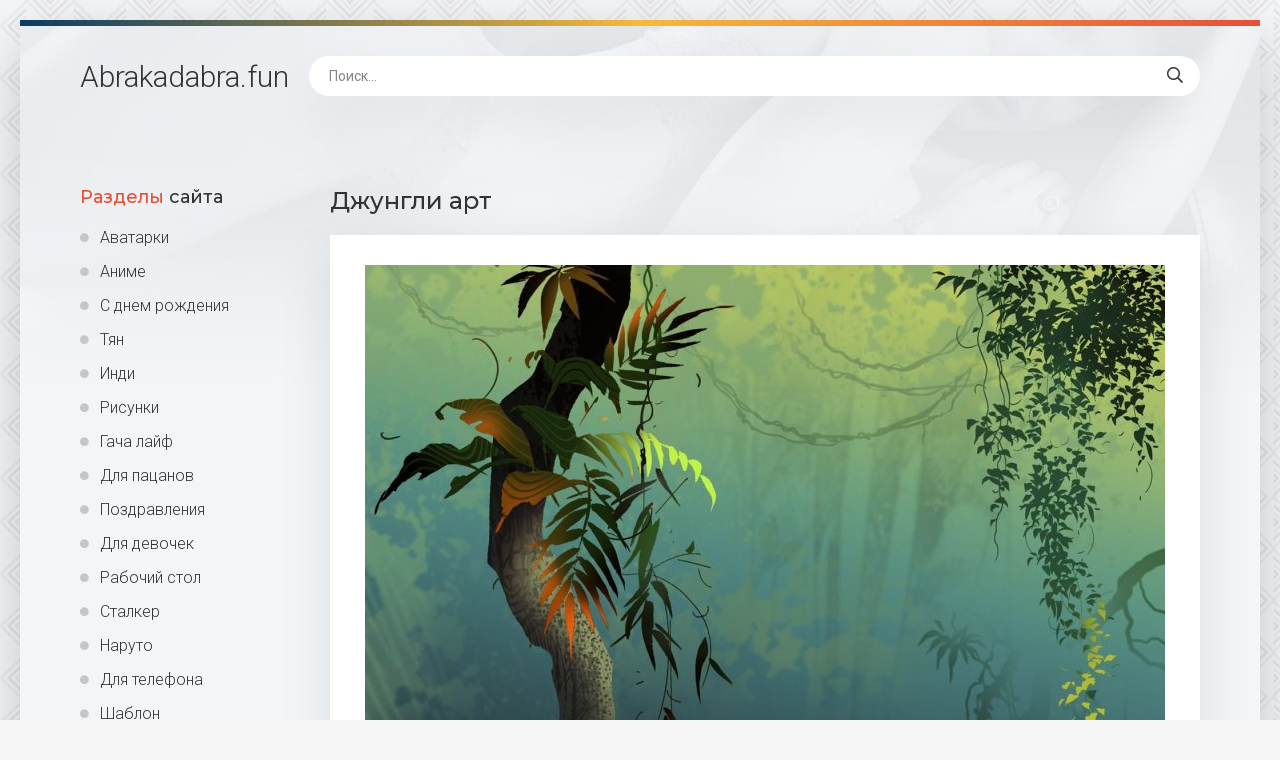

--- FILE ---
content_type: text/html; charset=utf-8
request_url: https://abrakadabra.fun/7538-dzhungli-art.html
body_size: 10978
content:
<!DOCTYPE html>
<html lang="ru">
<head>
<!-- Global site tag (gtag.js) - Google Analytics -->
<script async src="https://www.googletagmanager.com/gtag/js?id=G-6Z4NFCD80B"></script>
<script>
  window.dataLayer = window.dataLayer || [];
  function gtag(){dataLayer.push(arguments);}
  gtag('js', new Date());

  gtag('config', 'G-6Z4NFCD80B');
</script>
<meta charset="utf-8">
<title>Джунгли арт - фото и картинки abrakadabra.fun</title>
<meta name="description" content="Картинки и фото: Джунгли арт - Арт Джунгли Джангл Джунгли Джангл Джунгли иллюстрация Красивые пейзажи джунглей Джангл арт Обои джунгли Фантастические пейзажи Фантастические пейзажи Фэнтези лес Джунгли фон Джунгли мультяшные Болота фэнтези Фэнтези природа Тропические леса арты Киплинг сказочные джунгли Инопланетные джунгли Руины">
<meta name="keywords" content="Джунгли, джунгли, пейзажи, фэнтези, Фэнтези, джунглях, Фантастические, Джангл, мультяшные, джунглей, Тропические, Волшебные, Болота, природа, Затерянный, Инопланетные, Дремучий, сказочный, Стейга«, забахаба»">
<meta property="og:site_name" content="Abrakadabra.fun картинки и фото">
<meta property="og:type" content="article">
<meta property="og:title" content="Джунгли арт">
<meta property="og:url" content="https://abrakadabra.fun/7538-dzhungli-art.html">
<meta property="og:image" content="https://abrakadabra.fun/uploads/posts/2021-12/1640234646_1-abrakadabra-fun-p-dzhungli-art-2.jpg">
<meta property="og:description" content="Картинки и фото: Джунгли арт - Арт Джунгли Джангл Джунгли Джангл Джунгли иллюстрация Красивые пейзажи джунглей Джангл арт Обои джунгли Фантастические пейзажи Фантастические пейзажи Фэнтези лес Джунгли фон Джунгли мультяшные Болота фэнтези Фэнтези природа Тропические леса арты Киплинг сказочные джунгли Инопланетные джунгли Руины">
<link rel="search" type="application/opensearchdescription+xml" href="https://abrakadabra.fun/index.php?do=opensearch" title="Abrakadabra.fun картинки и фото">
<link rel="canonical" href="https://abrakadabra.fun/7538-dzhungli-art.html">
<meta name="viewport" content="width=device-width, initial-scale=1.0" />
<link rel="shortcut icon" href="/favicon.png" />
<link href="/templates/Shablon4/css/common.css" type="text/css" rel="stylesheet" />
<link href="/templates/Shablon4/css/styles.css" type="text/css" rel="stylesheet" />
<link href="/templates/Shablon4/css/engine.css" type="text/css" rel="stylesheet" />
<link href="/templates/Shablon4/css/fontawesome.css" type="text/css" rel="stylesheet" />
<link type="text/css" rel="stylesheet" href="/engine/classes/min/index.php?f=/templates/Shablon4/css/common.css,/templates/Shablon4/css/styles.css,/templates/Shablon4/css/engine.css,/templates/Shablon4/css/fontawesome.css&amp;v=1" />
<meta name="theme-color" content="#111">
<link href="https://fonts.googleapis.com/css2?family=Montserrat:wght@500;700&family=Roboto:wght@300;400;500&display=swap" rel="stylesheet">

<script>window.yaContextCb=window.yaContextCb||[]</script>
<script src="https://yandex.ru/ads/system/context.js" async></script>
<!-- Yandex.Metrika counter --> <script type="text/javascript" > (function(m,e,t,r,i,k,a){m[i]=m[i]||function(){(m[i].a=m[i].a||[]).push(arguments)}; m[i].l=1*new Date(); for (var j = 0; j < document.scripts.length; j++) {if (document.scripts[j].src === r) { return; }} k=e.createElement(t),a=e.getElementsByTagName(t)[0],k.async=1,k.src=r,a.parentNode.insertBefore(k,a)}) (window, document, "script", "https://mc.yandex.ru/metrika/tag.js", "ym"); ym(97007515, "init", { clickmap:true, trackLinks:true, accurateTrackBounce:true }); </script> <noscript><div><img src="https://mc.yandex.ru/watch/97007515" style="position:absolute; left:-9999px;" alt="" /></div></noscript> <!-- /Yandex.Metrika counter -->
</head>
<body>
<div class="wrapper">
<div class="wrapper-main wrapper-container">
<header class="header  header--main-page">
<div class="header__inner d-flex ai-center">
<p style="font-size: 3rem;"><a href="/" class="header__logo">Abrakadabra<span>.fun</span></a></p>
<div class="header__search stretch-free-width">
<form id="quicksearch" method="post">
<input type="hidden" name="do" value="search" />
<input type="hidden" name="subaction" value="search" />
<input class="header__search-input" id="story" name="story" placeholder="Поиск..." type="text" />
<button class="header__search-btn" type="submit"><span class="far fa-search"></span></button>
</form>
</div>
<div class="header__btn-mobile-menu hidden js-show-mobile-menu"><span class="far fa-bars"></span></div>
</div>
</header>
<div class="content">
<div class="colums d-flex">
<aside class="sidebar">

<nav class="side-block js-this-in-mobile-menu">
<div class="side-block__title"><span>Разделы</span> сайта</div>
<ul class="side-block__content side-block__menu side-block__menu--icon">
<li><a href="/ava/">Аватарки</a></li>
<li><a href="/anime/">Аниме</a></li>
<li><a href="/s-dnem-rozhdeniya/">С днем рождения</a></li>
<li><a href="/tjan/">Тян</a></li>
<li><a href="/indi/">Инди</a></li>
<li><a href="/risunki/">Рисунки</a></li>
<li><a href="/gacha-lajf/">Гача лайф</a></li>
<li><a href="/dlja-pacanov/">Для пацанов</a></li>
<li><a href="/pozdravlenija/">Поздравления</a></li>
<li><a href="/dlja-devochek/">Для девочек</a></li>
<li><a href="/rabochij-stol/">Рабочий стол</a></li>
<li><a href="/stalker/">Сталкер</a></li>
<li><a href="/naruto/">Наруто</a></li>
<li><a href="/dlja-telefona/">Для телефона</a></li>
<li><a href="/shablon/">Шаблон</a></li>
<li><a href="/predmety-na-fone/">Предметы на фоне</a></li>
<li><a href="/fon/">Фон</a></li>
<li><a href="/dlja-shkoly/">Для школы</a></li>
<li><a href="/dlja-detskogo-sada/">Для детского сада</a></li>
<li><a href="/ljubov/">Любовь</a></li>
<li><a href="/furri/">Фурри</a></li>
<li><a href="/karta/">Карта</a></li>
<li><a href="/art/">Арт</a></li>
<li><a href="/na-avu/">На аву</a></li>
<li><a href="/otkrytki/">Открытки</a></li>
<li><a href="/prezentacija/">Презентация</a></li>
<li><a href="/parnye/">Парные</a></li>
<li><a href="/jestetika/">Эстетика</a></li>
<li><a href="/makrosemka/">Макросъемка</a></li>
<li><a href="/priroda/">Природа</a></li>
<li><a href="/risunki-karandashom/">Рисунки карандашом</a></li>
<li><a href="/wallpaper/">Обои</a></li>
</ul>
</nav>
</aside>
<!-- END SIDEBAR -->
<main class="main stretch-free-width">




<!-- Yandex.RTB R-A-3986921-4 -->
<div id="yandex_rtb_R-A-3986921-4"></div>
<script>
window.yaContextCb.push(()=>{
	Ya.Context.AdvManager.render({
		"blockId": "R-A-3986921-4",
		"renderTo": "yandex_rtb_R-A-3986921-4"
	})
})
</script>
<div id='dle-content'><article class="inner-page ignore-select">
<div class="inner-page__main section">
<h1 class="inner-page__title">Джунгли арт </h1>
<div class="inner-page__desc tabs-block">
<div class="text clearfix"><div style="text-align:center;"><!--TBegin:https://abrakadabra.fun/uploads/posts/2021-12/1640234646_1-abrakadabra-fun-p-dzhungli-art-2.jpg||Джунгли Джангл--><a href="https://abrakadabra.fun/uploads/posts/2021-12/1640234646_1-abrakadabra-fun-p-dzhungli-art-2.jpg" class="highslide" target="_blank"><img data-src="/uploads/posts/2021-12/thumbs/1640234646_1-abrakadabra-fun-p-dzhungli-art-2.jpg" style="max-width:100%;" alt="Джунгли Джангл"></a><br>Джунгли Джангл    <a href="https://abrakadabra.fun/uploads/posts/2021-12/1640234646_1-abrakadabra-fun-p-dzhungli-art-2.jpg" download><span class="fa fa-download fa-2x" title="Скачать картинку"></span></a><br><br><!--TEnd--><br><!--TBegin:https://abrakadabra.fun/uploads/posts/2021-12/1640234584_2-abrakadabra-fun-p-dzhungli-art-3.jpg||Джунгли иллюстрация--><a href="https://abrakadabra.fun/uploads/posts/2021-12/1640234584_2-abrakadabra-fun-p-dzhungli-art-3.jpg" class="highslide" target="_blank"><img data-src="/uploads/posts/2021-12/thumbs/1640234584_2-abrakadabra-fun-p-dzhungli-art-3.jpg" style="max-width:100%;" alt="Джунгли иллюстрация"></a><br>Джунгли иллюстрация    <a href="https://abrakadabra.fun/uploads/posts/2021-12/1640234584_2-abrakadabra-fun-p-dzhungli-art-3.jpg" download><span class="fa fa-download fa-2x" title="Скачать картинку"></span></a><br><br><!--TEnd--><br><!--TBegin:https://abrakadabra.fun/uploads/posts/2021-12/1640234660_3-abrakadabra-fun-p-dzhungli-art-4.jpg||Красивые пейзажи джунглей--><a href="https://abrakadabra.fun/uploads/posts/2021-12/1640234660_3-abrakadabra-fun-p-dzhungli-art-4.jpg" class="highslide" target="_blank"><img data-src="/uploads/posts/2021-12/thumbs/1640234660_3-abrakadabra-fun-p-dzhungli-art-4.jpg" style="max-width:100%;" alt="Красивые пейзажи джунглей"></a><br>Красивые пейзажи джунглей    <a href="https://abrakadabra.fun/uploads/posts/2021-12/1640234660_3-abrakadabra-fun-p-dzhungli-art-4.jpg" download><span class="fa fa-download fa-2x" title="Скачать картинку"></span></a><br><br><!--TEnd--><br><!--TBegin:https://abrakadabra.fun/uploads/posts/2021-12/1640234630_4-abrakadabra-fun-p-dzhungli-art-5.jpg||Джангл арт--><a href="https://abrakadabra.fun/uploads/posts/2021-12/1640234630_4-abrakadabra-fun-p-dzhungli-art-5.jpg" class="highslide" target="_blank"><img data-src="/uploads/posts/2021-12/thumbs/1640234630_4-abrakadabra-fun-p-dzhungli-art-5.jpg" style="max-width:100%;" alt="Джангл арт"></a><br>Джангл арт    <a href="https://abrakadabra.fun/uploads/posts/2021-12/1640234630_4-abrakadabra-fun-p-dzhungli-art-5.jpg" download><span class="fa fa-download fa-2x" title="Скачать картинку"></span></a><br><br><!--TEnd--><br><!--TBegin:https://abrakadabra.fun/uploads/posts/2021-12/1640234631_5-abrakadabra-fun-p-dzhungli-art-6.jpg||Обои джунгли--><a href="https://abrakadabra.fun/uploads/posts/2021-12/1640234631_5-abrakadabra-fun-p-dzhungli-art-6.jpg" class="highslide" target="_blank"><img data-src="/uploads/posts/2021-12/thumbs/1640234631_5-abrakadabra-fun-p-dzhungli-art-6.jpg" style="max-width:100%;" alt="Обои джунгли"></a><br>Обои джунгли    <a href="https://abrakadabra.fun/uploads/posts/2021-12/1640234631_5-abrakadabra-fun-p-dzhungli-art-6.jpg" download><span class="fa fa-download fa-2x" title="Скачать картинку"></span></a><br><br><!--TEnd--><br><!--TBegin:https://abrakadabra.fun/uploads/posts/2021-12/1640234637_6-abrakadabra-fun-p-dzhungli-art-7.jpg||Фантастические пейзажи--><a href="https://abrakadabra.fun/uploads/posts/2021-12/1640234637_6-abrakadabra-fun-p-dzhungli-art-7.jpg" class="highslide" target="_blank"><img data-src="/uploads/posts/2021-12/thumbs/1640234637_6-abrakadabra-fun-p-dzhungli-art-7.jpg" style="max-width:100%;" alt="Фантастические пейзажи"></a><br>Фантастические пейзажи    <a href="https://abrakadabra.fun/uploads/posts/2021-12/1640234637_6-abrakadabra-fun-p-dzhungli-art-7.jpg" download><span class="fa fa-download fa-2x" title="Скачать картинку"></span></a><br><br><!--TEnd--><br><!--TBegin:https://abrakadabra.fun/uploads/posts/2021-12/1640234661_7-abrakadabra-fun-p-dzhungli-art-8.jpg||Фантастические пейзажи--><a href="https://abrakadabra.fun/uploads/posts/2021-12/1640234661_7-abrakadabra-fun-p-dzhungli-art-8.jpg" class="highslide" target="_blank"><img data-src="/uploads/posts/2021-12/thumbs/1640234661_7-abrakadabra-fun-p-dzhungli-art-8.jpg" style="max-width:100%;" alt="Фантастические пейзажи"></a><br>Фантастические пейзажи    <a href="https://abrakadabra.fun/uploads/posts/2021-12/1640234661_7-abrakadabra-fun-p-dzhungli-art-8.jpg" download><span class="fa fa-download fa-2x" title="Скачать картинку"></span></a><br><br><!--TEnd--><br><!--TBegin:https://abrakadabra.fun/uploads/posts/2021-12/1640234589_8-abrakadabra-fun-p-dzhungli-art-9.jpg||Фэнтези лес--><a href="https://abrakadabra.fun/uploads/posts/2021-12/1640234589_8-abrakadabra-fun-p-dzhungli-art-9.jpg" class="highslide" target="_blank"><img data-src="/uploads/posts/2021-12/thumbs/1640234589_8-abrakadabra-fun-p-dzhungli-art-9.jpg" style="max-width:100%;" alt="Фэнтези лес"></a><br>Фэнтези лес    <a href="https://abrakadabra.fun/uploads/posts/2021-12/1640234589_8-abrakadabra-fun-p-dzhungli-art-9.jpg" download><span class="fa fa-download fa-2x" title="Скачать картинку"></span></a><br><br><!--TEnd--><br><!--TBegin:https://abrakadabra.fun/uploads/posts/2021-12/1640234600_9-abrakadabra-fun-p-dzhungli-art-10.jpg||Джунгли фон--><a href="https://abrakadabra.fun/uploads/posts/2021-12/1640234600_9-abrakadabra-fun-p-dzhungli-art-10.jpg" class="highslide" target="_blank"><img data-src="/uploads/posts/2021-12/thumbs/1640234600_9-abrakadabra-fun-p-dzhungli-art-10.jpg" style="max-width:100%;" alt="Джунгли фон"></a><br>Джунгли фон    <a href="https://abrakadabra.fun/uploads/posts/2021-12/1640234600_9-abrakadabra-fun-p-dzhungli-art-10.jpg" download><span class="fa fa-download fa-2x" title="Скачать картинку"></span></a><br><br><!--TEnd--><br><!--TBegin:https://abrakadabra.fun/uploads/posts/2021-12/1640234608_10-abrakadabra-fun-p-dzhungli-art-11.jpg||Джунгли мультяшные--><a href="https://abrakadabra.fun/uploads/posts/2021-12/1640234608_10-abrakadabra-fun-p-dzhungli-art-11.jpg" class="highslide" target="_blank"><img data-src="/uploads/posts/2021-12/thumbs/1640234608_10-abrakadabra-fun-p-dzhungli-art-11.jpg" style="max-width:100%;" alt="Джунгли мультяшные"></a><br>Джунгли мультяшные    <a href="https://abrakadabra.fun/uploads/posts/2021-12/1640234608_10-abrakadabra-fun-p-dzhungli-art-11.jpg" download><span class="fa fa-download fa-2x" title="Скачать картинку"></span></a><br><br><!--TEnd--><br><!--TBegin:https://abrakadabra.fun/uploads/posts/2021-12/1640234651_11-abrakadabra-fun-p-dzhungli-art-12.jpg||Болота фэнтези--><a href="https://abrakadabra.fun/uploads/posts/2021-12/1640234651_11-abrakadabra-fun-p-dzhungli-art-12.jpg" class="highslide" target="_blank"><img data-src="/uploads/posts/2021-12/thumbs/1640234651_11-abrakadabra-fun-p-dzhungli-art-12.jpg" style="max-width:100%;" alt="Болота фэнтези"></a><br>Болота фэнтези    <a href="https://abrakadabra.fun/uploads/posts/2021-12/1640234651_11-abrakadabra-fun-p-dzhungli-art-12.jpg" download><span class="fa fa-download fa-2x" title="Скачать картинку"></span></a><br><br><!--TEnd--><br><!--TBegin:https://abrakadabra.fun/uploads/posts/2021-12/1640234593_12-abrakadabra-fun-p-dzhungli-art-13.jpg||Фэнтези природа--><a href="https://abrakadabra.fun/uploads/posts/2021-12/1640234593_12-abrakadabra-fun-p-dzhungli-art-13.jpg" class="highslide" target="_blank"><img data-src="/uploads/posts/2021-12/thumbs/1640234593_12-abrakadabra-fun-p-dzhungli-art-13.jpg" style="max-width:100%;" alt="Фэнтези природа"></a><br>Фэнтези природа    <a href="https://abrakadabra.fun/uploads/posts/2021-12/1640234593_12-abrakadabra-fun-p-dzhungli-art-13.jpg" download><span class="fa fa-download fa-2x" title="Скачать картинку"></span></a><br><br><!--TEnd--><br><!--TBegin:https://abrakadabra.fun/uploads/posts/2021-12/1640234631_13-abrakadabra-fun-p-dzhungli-art-14.jpg||Тропические леса арты--><a href="https://abrakadabra.fun/uploads/posts/2021-12/1640234631_13-abrakadabra-fun-p-dzhungli-art-14.jpg" class="highslide" target="_blank"><img data-src="/uploads/posts/2021-12/thumbs/1640234631_13-abrakadabra-fun-p-dzhungli-art-14.jpg" style="max-width:100%;" alt="Тропические леса арты"></a><br>Тропические леса арты    <a href="https://abrakadabra.fun/uploads/posts/2021-12/1640234631_13-abrakadabra-fun-p-dzhungli-art-14.jpg" download><span class="fa fa-download fa-2x" title="Скачать картинку"></span></a><br><br><!--TEnd--><br><!--TBegin:https://abrakadabra.fun/uploads/posts/2021-12/1640234613_14-abrakadabra-fun-p-dzhungli-art-15.jpg||Киплинг сказочные джунгли--><a href="https://abrakadabra.fun/uploads/posts/2021-12/1640234613_14-abrakadabra-fun-p-dzhungli-art-15.jpg" class="highslide" target="_blank"><img data-src="/uploads/posts/2021-12/thumbs/1640234613_14-abrakadabra-fun-p-dzhungli-art-15.jpg" style="max-width:100%;" alt="Киплинг сказочные джунгли"></a><br>Киплинг сказочные джунгли    <a href="https://abrakadabra.fun/uploads/posts/2021-12/1640234613_14-abrakadabra-fun-p-dzhungli-art-15.jpg" download><span class="fa fa-download fa-2x" title="Скачать картинку"></span></a><br><br><!--TEnd--><br><!--TBegin:https://abrakadabra.fun/uploads/posts/2021-12/1640234655_15-abrakadabra-fun-p-dzhungli-art-17.jpg||Инопланетные джунгли--><a href="https://abrakadabra.fun/uploads/posts/2021-12/1640234655_15-abrakadabra-fun-p-dzhungli-art-17.jpg" class="highslide" target="_blank"><img data-src="/uploads/posts/2021-12/thumbs/1640234655_15-abrakadabra-fun-p-dzhungli-art-17.jpg" style="max-width:100%;" alt="Инопланетные джунгли"></a><br>Инопланетные джунгли    <a href="https://abrakadabra.fun/uploads/posts/2021-12/1640234655_15-abrakadabra-fun-p-dzhungli-art-17.jpg" download><span class="fa fa-download fa-2x" title="Скачать картинку"></span></a><br><br><!--TEnd--><br><!--TBegin:https://abrakadabra.fun/uploads/posts/2021-12/1640234587_16-abrakadabra-fun-p-dzhungli-art-18.jpg||Руины фэнтези--><a href="https://abrakadabra.fun/uploads/posts/2021-12/1640234587_16-abrakadabra-fun-p-dzhungli-art-18.jpg" class="highslide" target="_blank"><img data-src="/uploads/posts/2021-12/thumbs/1640234587_16-abrakadabra-fun-p-dzhungli-art-18.jpg" style="max-width:100%;" alt="Руины фэнтези"></a><br>Руины фэнтези    <a href="https://abrakadabra.fun/uploads/posts/2021-12/1640234587_16-abrakadabra-fun-p-dzhungli-art-18.jpg" download><span class="fa fa-download fa-2x" title="Скачать картинку"></span></a><br><br><!--TEnd--><br><!--TBegin:https://abrakadabra.fun/uploads/posts/2021-12/1640234611_17-abrakadabra-fun-p-dzhungli-art-19.jpg||Тропические леса арт--><a href="https://abrakadabra.fun/uploads/posts/2021-12/1640234611_17-abrakadabra-fun-p-dzhungli-art-19.jpg" class="highslide" target="_blank"><img data-src="/uploads/posts/2021-12/thumbs/1640234611_17-abrakadabra-fun-p-dzhungli-art-19.jpg" style="max-width:100%;" alt="Тропические леса арт"></a><br>Тропические леса арт    <a href="https://abrakadabra.fun/uploads/posts/2021-12/1640234611_17-abrakadabra-fun-p-dzhungli-art-19.jpg" download><span class="fa fa-download fa-2x" title="Скачать картинку"></span></a><br><br><!--TEnd--><br><!--TBegin:https://abrakadabra.fun/uploads/posts/2021-12/1640234649_18-abrakadabra-fun-p-dzhungli-art-20.jpg||Фантастические леса--><a href="https://abrakadabra.fun/uploads/posts/2021-12/1640234649_18-abrakadabra-fun-p-dzhungli-art-20.jpg" class="highslide" target="_blank"><img data-src="/uploads/posts/2021-12/thumbs/1640234649_18-abrakadabra-fun-p-dzhungli-art-20.jpg" style="max-width:100%;" alt="Фантастические леса"></a><br>Фантастические леса    <a href="https://abrakadabra.fun/uploads/posts/2021-12/1640234649_18-abrakadabra-fun-p-dzhungli-art-20.jpg" download><span class="fa fa-download fa-2x" title="Скачать картинку"></span></a><br><br><!--TEnd--><br><!--TBegin:https://abrakadabra.fun/uploads/posts/2021-12/1640234612_19-abrakadabra-fun-p-dzhungli-art-21.jpg||Джунгли фон--><a href="https://abrakadabra.fun/uploads/posts/2021-12/1640234612_19-abrakadabra-fun-p-dzhungli-art-21.jpg" class="highslide" target="_blank"><img data-src="/uploads/posts/2021-12/thumbs/1640234612_19-abrakadabra-fun-p-dzhungli-art-21.jpg" style="max-width:100%;" alt="Джунгли фон"></a><br>Джунгли фон    <a href="https://abrakadabra.fun/uploads/posts/2021-12/1640234612_19-abrakadabra-fun-p-dzhungli-art-21.jpg" download><span class="fa fa-download fa-2x" title="Скачать картинку"></span></a><br><br><!--TEnd--><br><!--TBegin:https://abrakadabra.fun/uploads/posts/2021-12/1640234623_20-abrakadabra-fun-p-dzhungli-art-22.jpg||Озеро в джунглях арт--><a href="https://abrakadabra.fun/uploads/posts/2021-12/1640234623_20-abrakadabra-fun-p-dzhungli-art-22.jpg" class="highslide" target="_blank"><img data-src="/uploads/posts/2021-12/thumbs/1640234623_20-abrakadabra-fun-p-dzhungli-art-22.jpg" style="max-width:100%;" alt="Озеро в джунглях арт"></a><br>Озеро в джунглях арт    <a href="https://abrakadabra.fun/uploads/posts/2021-12/1640234623_20-abrakadabra-fun-p-dzhungli-art-22.jpg" download><span class="fa fa-download fa-2x" title="Скачать картинку"></span></a><br><br><!--TEnd--><br><!--TBegin:https://abrakadabra.fun/uploads/posts/2021-12/1640234597_21-abrakadabra-fun-p-dzhungli-art-23.jpg||Лианы в джунглях фэнтези--><a href="https://abrakadabra.fun/uploads/posts/2021-12/1640234597_21-abrakadabra-fun-p-dzhungli-art-23.jpg" class="highslide" target="_blank"><img data-src="/uploads/posts/2021-12/thumbs/1640234597_21-abrakadabra-fun-p-dzhungli-art-23.jpg" style="max-width:100%;" alt="Лианы в джунглях фэнтези"></a><br>Лианы в джунглях фэнтези    <a href="https://abrakadabra.fun/uploads/posts/2021-12/1640234597_21-abrakadabra-fun-p-dzhungli-art-23.jpg" download><span class="fa fa-download fa-2x" title="Скачать картинку"></span></a><br><br><!--TEnd--><br><!--TBegin:https://abrakadabra.fun/uploads/posts/2021-12/1640234663_22-abrakadabra-fun-p-dzhungli-art-24.jpg||Фэнтези пейзажи джунгли--><a href="https://abrakadabra.fun/uploads/posts/2021-12/1640234663_22-abrakadabra-fun-p-dzhungli-art-24.jpg" class="highslide" target="_blank"><img data-src="/uploads/posts/2021-12/thumbs/1640234663_22-abrakadabra-fun-p-dzhungli-art-24.jpg" style="max-width:100%;" alt="Фэнтези пейзажи джунгли"></a><br>Фэнтези пейзажи джунгли    <a href="https://abrakadabra.fun/uploads/posts/2021-12/1640234663_22-abrakadabra-fun-p-dzhungli-art-24.jpg" download><span class="fa fa-download fa-2x" title="Скачать картинку"></span></a><br><br><!--TEnd--><br><!--TBegin:https://abrakadabra.fun/uploads/posts/2021-12/1640234633_23-abrakadabra-fun-p-dzhungli-art-25.jpg||Джунгли фэнтези--><a href="https://abrakadabra.fun/uploads/posts/2021-12/1640234633_23-abrakadabra-fun-p-dzhungli-art-25.jpg" class="highslide" target="_blank"><img data-src="/uploads/posts/2021-12/thumbs/1640234633_23-abrakadabra-fun-p-dzhungli-art-25.jpg" style="max-width:100%;" alt="Джунгли фэнтези"></a><br>Джунгли фэнтези    <a href="https://abrakadabra.fun/uploads/posts/2021-12/1640234633_23-abrakadabra-fun-p-dzhungli-art-25.jpg" download><span class="fa fa-download fa-2x" title="Скачать картинку"></span></a><br><br><!--TEnd--><br><!--TBegin:https://abrakadabra.fun/uploads/posts/2021-12/1640234601_24-abrakadabra-fun-p-dzhungli-art-26.jpg||Джунгли мультяшные--><a href="https://abrakadabra.fun/uploads/posts/2021-12/1640234601_24-abrakadabra-fun-p-dzhungli-art-26.jpg" class="highslide" target="_blank"><img data-src="/uploads/posts/2021-12/thumbs/1640234601_24-abrakadabra-fun-p-dzhungli-art-26.jpg" style="max-width:100%;" alt="Джунгли мультяшные"></a><br>Джунгли мультяшные    <a href="https://abrakadabra.fun/uploads/posts/2021-12/1640234601_24-abrakadabra-fun-p-dzhungli-art-26.jpg" download><span class="fa fa-download fa-2x" title="Скачать картинку"></span></a><br><br><!--TEnd--><br><!--TBegin:https://abrakadabra.fun/uploads/posts/2021-12/1640234633_25-abrakadabra-fun-p-dzhungli-art-27.jpg||Волшебные заросли--><a href="https://abrakadabra.fun/uploads/posts/2021-12/1640234633_25-abrakadabra-fun-p-dzhungli-art-27.jpg" class="highslide" target="_blank"><img data-src="/uploads/posts/2021-12/thumbs/1640234633_25-abrakadabra-fun-p-dzhungli-art-27.jpg" style="max-width:100%;" alt="Волшебные заросли"></a><br>Волшебные заросли    <a href="https://abrakadabra.fun/uploads/posts/2021-12/1640234633_25-abrakadabra-fun-p-dzhungli-art-27.jpg" download><span class="fa fa-download fa-2x" title="Скачать картинку"></span></a><br><br><!--TEnd--><br><!--TBegin:https://abrakadabra.fun/uploads/posts/2021-12/1640234688_26-abrakadabra-fun-p-dzhungli-art-28.jpg||Фантастические джунгли--><a href="https://abrakadabra.fun/uploads/posts/2021-12/1640234688_26-abrakadabra-fun-p-dzhungli-art-28.jpg" class="highslide" target="_blank"><img data-src="/uploads/posts/2021-12/thumbs/1640234688_26-abrakadabra-fun-p-dzhungli-art-28.jpg" style="max-width:100%;" alt="Фантастические джунгли"></a><br>Фантастические джунгли    <a href="https://abrakadabra.fun/uploads/posts/2021-12/1640234688_26-abrakadabra-fun-p-dzhungli-art-28.jpg" download><span class="fa fa-download fa-2x" title="Скачать картинку"></span></a><br><br><!--TEnd--><br><!--dle_image_begin:https://abrakadabra.fun/uploads/posts/2021-12/1640234624_27-abrakadabra-fun-p-dzhungli-art-29.jpg||Граденко джунгли--><img data-src="/uploads/posts/2021-12/1640234624_27-abrakadabra-fun-p-dzhungli-art-29.jpg" style="max-width:100%;" alt="Граденко джунгли"><br>Граденко джунгли    <a href="https://abrakadabra.fun/uploads/posts/2021-12/1640234624_27-abrakadabra-fun-p-dzhungli-art-29.jpg" download><span class="fa fa-download fa-2x" title="Скачать картинку"></span></a><br><br><!--dle_image_end--><br><!--TBegin:https://abrakadabra.fun/uploads/posts/2021-12/1640234596_28-abrakadabra-fun-p-dzhungli-art-30.jpg||Болота в джунглях--><a href="https://abrakadabra.fun/uploads/posts/2021-12/1640234596_28-abrakadabra-fun-p-dzhungli-art-30.jpg" class="highslide" target="_blank"><img data-src="/uploads/posts/2021-12/thumbs/1640234596_28-abrakadabra-fun-p-dzhungli-art-30.jpg" style="max-width:100%;" alt="Болота в джунглях"></a><br>Болота в джунглях    <a href="https://abrakadabra.fun/uploads/posts/2021-12/1640234596_28-abrakadabra-fun-p-dzhungli-art-30.jpg" download><span class="fa fa-download fa-2x" title="Скачать картинку"></span></a><br><br><!--TEnd--><br><!--TBegin:https://abrakadabra.fun/uploads/posts/2021-12/1640234615_29-abrakadabra-fun-p-dzhungli-art-31.jpg||Парк Юрского периода джунгли--><a href="https://abrakadabra.fun/uploads/posts/2021-12/1640234615_29-abrakadabra-fun-p-dzhungli-art-31.jpg" class="highslide" target="_blank"><img data-src="/uploads/posts/2021-12/thumbs/1640234615_29-abrakadabra-fun-p-dzhungli-art-31.jpg" style="max-width:100%;" alt="Парк Юрского периода джунгли"></a><br>Парк Юрского периода джунгли    <a href="https://abrakadabra.fun/uploads/posts/2021-12/1640234615_29-abrakadabra-fun-p-dzhungli-art-31.jpg" download><span class="fa fa-download fa-2x" title="Скачать картинку"></span></a><br><br><!--TEnd--><br><!--TBegin:https://abrakadabra.fun/uploads/posts/2021-12/1640234638_30-abrakadabra-fun-p-dzhungli-art-32.jpg||Болото фэнтези--><a href="https://abrakadabra.fun/uploads/posts/2021-12/1640234638_30-abrakadabra-fun-p-dzhungli-art-32.jpg" class="highslide" target="_blank"><img data-src="/uploads/posts/2021-12/thumbs/1640234638_30-abrakadabra-fun-p-dzhungli-art-32.jpg" style="max-width:100%;" alt="Болото фэнтези"></a><br>Болото фэнтези    <a href="https://abrakadabra.fun/uploads/posts/2021-12/1640234638_30-abrakadabra-fun-p-dzhungli-art-32.jpg" download><span class="fa fa-download fa-2x" title="Скачать картинку"></span></a><br><br><!--TEnd--><br><!--TBegin:https://abrakadabra.fun/uploads/posts/2021-12/1640234618_31-abrakadabra-fun-p-dzhungli-art-33.jpg||Заросли джунглей--><a href="https://abrakadabra.fun/uploads/posts/2021-12/1640234618_31-abrakadabra-fun-p-dzhungli-art-33.jpg" class="highslide" target="_blank"><img data-src="/uploads/posts/2021-12/thumbs/1640234618_31-abrakadabra-fun-p-dzhungli-art-33.jpg" style="max-width:100%;" alt="Заросли джунглей"></a><br>Заросли джунглей    <a href="https://abrakadabra.fun/uploads/posts/2021-12/1640234618_31-abrakadabra-fun-p-dzhungli-art-33.jpg" download><span class="fa fa-download fa-2x" title="Скачать картинку"></span></a><br><br><!--TEnd--><br><!--TBegin:https://abrakadabra.fun/uploads/posts/2021-12/1640234640_32-abrakadabra-fun-p-dzhungli-art-34.jpg||Джунгли мультяшные--><a href="https://abrakadabra.fun/uploads/posts/2021-12/1640234640_32-abrakadabra-fun-p-dzhungli-art-34.jpg" class="highslide" target="_blank"><img data-src="/uploads/posts/2021-12/thumbs/1640234640_32-abrakadabra-fun-p-dzhungli-art-34.jpg" style="max-width:100%;" alt="Джунгли мультяшные"></a><br>Джунгли мультяшные    <a href="https://abrakadabra.fun/uploads/posts/2021-12/1640234640_32-abrakadabra-fun-p-dzhungli-art-34.jpg" download><span class="fa fa-download fa-2x" title="Скачать картинку"></span></a><br><br><!--TEnd--><br><!--TBegin:https://abrakadabra.fun/uploads/posts/2021-12/1640234629_33-abrakadabra-fun-p-dzhungli-art-35.jpg||Сказочный Эльфийский лес--><a href="https://abrakadabra.fun/uploads/posts/2021-12/1640234629_33-abrakadabra-fun-p-dzhungli-art-35.jpg" class="highslide" target="_blank"><img data-src="/uploads/posts/2021-12/thumbs/1640234629_33-abrakadabra-fun-p-dzhungli-art-35.jpg" style="max-width:100%;" alt="Сказочный Эльфийский лес"></a><br>Сказочный Эльфийский лес    <a href="https://abrakadabra.fun/uploads/posts/2021-12/1640234629_33-abrakadabra-fun-p-dzhungli-art-35.jpg" download><span class="fa fa-download fa-2x" title="Скачать картинку"></span></a><br><br><!--TEnd--><br><!--TBegin:https://abrakadabra.fun/uploads/posts/2021-12/1640234661_34-abrakadabra-fun-p-dzhungli-art-36.jpg||Затерянный город обезьян джунгли--><a href="https://abrakadabra.fun/uploads/posts/2021-12/1640234661_34-abrakadabra-fun-p-dzhungli-art-36.jpg" class="highslide" target="_blank"><img data-src="/uploads/posts/2021-12/thumbs/1640234661_34-abrakadabra-fun-p-dzhungli-art-36.jpg" style="max-width:100%;" alt="Затерянный город обезьян джунгли"></a><br>Затерянный город обезьян джунгли    <a href="https://abrakadabra.fun/uploads/posts/2021-12/1640234661_34-abrakadabra-fun-p-dzhungli-art-36.jpg" download><span class="fa fa-download fa-2x" title="Скачать картинку"></span></a><br><br><!--TEnd--><br><!--dle_image_begin:https://abrakadabra.fun/uploads/posts/2021-12/1640234678_35-abrakadabra-fun-p-dzhungli-art-37.jpg||Фэнтези лес--><img data-src="/uploads/posts/2021-12/1640234678_35-abrakadabra-fun-p-dzhungli-art-37.jpg" style="max-width:100%;" alt="Фэнтези лес"><br>Фэнтези лес    <a href="https://abrakadabra.fun/uploads/posts/2021-12/1640234678_35-abrakadabra-fun-p-dzhungli-art-37.jpg" download><span class="fa fa-download fa-2x" title="Скачать картинку"></span></a><br><br><!--dle_image_end--><br><!--TBegin:https://abrakadabra.fun/uploads/posts/2021-12/1640234622_36-abrakadabra-fun-p-dzhungli-art-38.jpg||Инопланетная растительность--><a href="https://abrakadabra.fun/uploads/posts/2021-12/1640234622_36-abrakadabra-fun-p-dzhungli-art-38.jpg" class="highslide" target="_blank"><img data-src="/uploads/posts/2021-12/thumbs/1640234622_36-abrakadabra-fun-p-dzhungli-art-38.jpg" style="max-width:100%;" alt="Инопланетная растительность"></a><br>Инопланетная растительность    <a href="https://abrakadabra.fun/uploads/posts/2021-12/1640234622_36-abrakadabra-fun-p-dzhungli-art-38.jpg" download><span class="fa fa-download fa-2x" title="Скачать картинку"></span></a><br><br><!--TEnd--><br><!--TBegin:https://abrakadabra.fun/uploads/posts/2021-12/1640234695_37-abrakadabra-fun-p-dzhungli-art-39.jpg||Варкрафт джунгли--><a href="https://abrakadabra.fun/uploads/posts/2021-12/1640234695_37-abrakadabra-fun-p-dzhungli-art-39.jpg" class="highslide" target="_blank"><img data-src="/uploads/posts/2021-12/thumbs/1640234695_37-abrakadabra-fun-p-dzhungli-art-39.jpg" style="max-width:100%;" alt="Варкрафт джунгли"></a><br>Варкрафт джунгли    <a href="https://abrakadabra.fun/uploads/posts/2021-12/1640234695_37-abrakadabra-fun-p-dzhungli-art-39.jpg" download><span class="fa fa-download fa-2x" title="Скачать картинку"></span></a><br><br><!--TEnd--><br><!--TBegin:https://abrakadabra.fun/uploads/posts/2021-12/1640234652_38-abrakadabra-fun-p-dzhungli-art-40.jpg||Фэнтези лес--><a href="https://abrakadabra.fun/uploads/posts/2021-12/1640234652_38-abrakadabra-fun-p-dzhungli-art-40.jpg" class="highslide" target="_blank"><img data-src="/uploads/posts/2021-12/thumbs/1640234652_38-abrakadabra-fun-p-dzhungli-art-40.jpg" style="max-width:100%;" alt="Фэнтези лес"></a><br>Фэнтези лес    <a href="https://abrakadabra.fun/uploads/posts/2021-12/1640234652_38-abrakadabra-fun-p-dzhungli-art-40.jpg" download><span class="fa fa-download fa-2x" title="Скачать картинку"></span></a><br><br><!--TEnd--><br><!--TBegin:https://abrakadabra.fun/uploads/posts/2021-12/1640234664_39-abrakadabra-fun-p-dzhungli-art-41.jpg||Джунгли акварель--><a href="https://abrakadabra.fun/uploads/posts/2021-12/1640234664_39-abrakadabra-fun-p-dzhungli-art-41.jpg" class="highslide" target="_blank"><img data-src="/uploads/posts/2021-12/thumbs/1640234664_39-abrakadabra-fun-p-dzhungli-art-41.jpg" style="max-width:100%;" alt="Джунгли акварель"></a><br>Джунгли акварель    <a href="https://abrakadabra.fun/uploads/posts/2021-12/1640234664_39-abrakadabra-fun-p-dzhungli-art-41.jpg" download><span class="fa fa-download fa-2x" title="Скачать картинку"></span></a><br><br><!--TEnd--><br><!--TBegin:https://abrakadabra.fun/uploads/posts/2021-12/1640234691_40-abrakadabra-fun-p-dzhungli-art-42.jpg||Инопланетные пейзажи фэнтези--><a href="https://abrakadabra.fun/uploads/posts/2021-12/1640234691_40-abrakadabra-fun-p-dzhungli-art-42.jpg" class="highslide" target="_blank"><img data-src="/uploads/posts/2021-12/thumbs/1640234691_40-abrakadabra-fun-p-dzhungli-art-42.jpg" style="max-width:100%;" alt="Инопланетные пейзажи фэнтези"></a><br>Инопланетные пейзажи фэнтези    <a href="https://abrakadabra.fun/uploads/posts/2021-12/1640234691_40-abrakadabra-fun-p-dzhungli-art-42.jpg" download><span class="fa fa-download fa-2x" title="Скачать картинку"></span></a><br><br><!--TEnd--><br><!--TBegin:https://abrakadabra.fun/uploads/posts/2021-12/1640234676_41-abrakadabra-fun-p-dzhungli-art-43.jpg||Дом в джунглях арт--><a href="https://abrakadabra.fun/uploads/posts/2021-12/1640234676_41-abrakadabra-fun-p-dzhungli-art-43.jpg" class="highslide" target="_blank"><img data-src="/uploads/posts/2021-12/thumbs/1640234676_41-abrakadabra-fun-p-dzhungli-art-43.jpg" style="max-width:100%;" alt="Дом в джунглях арт"></a><br>Дом в джунглях арт    <a href="https://abrakadabra.fun/uploads/posts/2021-12/1640234676_41-abrakadabra-fun-p-dzhungli-art-43.jpg" download><span class="fa fa-download fa-2x" title="Скачать картинку"></span></a><br><br><!--TEnd--><br><!--TBegin:https://abrakadabra.fun/uploads/posts/2021-12/1640234693_42-abrakadabra-fun-p-dzhungli-art-44.jpg||Уильяма Стейга« джунгли забахаба»--><a href="https://abrakadabra.fun/uploads/posts/2021-12/1640234693_42-abrakadabra-fun-p-dzhungli-art-44.jpg" class="highslide" target="_blank"><img data-src="/uploads/posts/2021-12/thumbs/1640234693_42-abrakadabra-fun-p-dzhungli-art-44.jpg" style="max-width:100%;" alt="Уильяма Стейга« джунгли забахаба»"></a><br>Уильяма Стейга« джунгли забахаба»    <a href="https://abrakadabra.fun/uploads/posts/2021-12/1640234693_42-abrakadabra-fun-p-dzhungli-art-44.jpg" download><span class="fa fa-download fa-2x" title="Скачать картинку"></span></a><br><br><!--TEnd--><br><!--TBegin:https://abrakadabra.fun/uploads/posts/2021-12/1640234696_43-abrakadabra-fun-p-dzhungli-art-45.jpg||Дремучий лес сказочный--><a href="https://abrakadabra.fun/uploads/posts/2021-12/1640234696_43-abrakadabra-fun-p-dzhungli-art-45.jpg" class="highslide" target="_blank"><img data-src="/uploads/posts/2021-12/thumbs/1640234696_43-abrakadabra-fun-p-dzhungli-art-45.jpg" style="max-width:100%;" alt="Дремучий лес сказочный"></a><br>Дремучий лес сказочный    <a href="https://abrakadabra.fun/uploads/posts/2021-12/1640234696_43-abrakadabra-fun-p-dzhungli-art-45.jpg" download><span class="fa fa-download fa-2x" title="Скачать картинку"></span></a><br><br><!--TEnd--><br><!--TBegin:https://abrakadabra.fun/uploads/posts/2021-12/1640234663_44-abrakadabra-fun-p-dzhungli-art-46.jpg||Far Cry 3 джунгли--><a href="https://abrakadabra.fun/uploads/posts/2021-12/1640234663_44-abrakadabra-fun-p-dzhungli-art-46.jpg" class="highslide" target="_blank"><img data-src="/uploads/posts/2021-12/thumbs/1640234663_44-abrakadabra-fun-p-dzhungli-art-46.jpg" style="max-width:100%;" alt="Far Cry 3 джунгли"></a><br>Far Cry 3 джунгли    <a href="https://abrakadabra.fun/uploads/posts/2021-12/1640234663_44-abrakadabra-fun-p-dzhungli-art-46.jpg" download><span class="fa fa-download fa-2x" title="Скачать картинку"></span></a><br><br><!--TEnd--><br><!--TBegin:https://abrakadabra.fun/uploads/posts/2021-12/1640234656_45-abrakadabra-fun-p-dzhungli-art-47.jpg||Дремучий лес--><a href="https://abrakadabra.fun/uploads/posts/2021-12/1640234656_45-abrakadabra-fun-p-dzhungli-art-47.jpg" class="highslide" target="_blank"><img data-src="/uploads/posts/2021-12/thumbs/1640234656_45-abrakadabra-fun-p-dzhungli-art-47.jpg" style="max-width:100%;" alt="Дремучий лес"></a><br>Дремучий лес    <a href="https://abrakadabra.fun/uploads/posts/2021-12/1640234656_45-abrakadabra-fun-p-dzhungli-art-47.jpg" download><span class="fa fa-download fa-2x" title="Скачать картинку"></span></a><br><br><!--TEnd--><br><!--TBegin:https://abrakadabra.fun/uploads/posts/2021-12/1640234620_46-abrakadabra-fun-p-dzhungli-art-48.jpg||Джунгли арты--><a href="https://abrakadabra.fun/uploads/posts/2021-12/1640234620_46-abrakadabra-fun-p-dzhungli-art-48.jpg" class="highslide" target="_blank"><img data-src="/uploads/posts/2021-12/thumbs/1640234620_46-abrakadabra-fun-p-dzhungli-art-48.jpg" style="max-width:100%;" alt="Джунгли арты"></a><br>Джунгли арты    <a href="https://abrakadabra.fun/uploads/posts/2021-12/1640234620_46-abrakadabra-fun-p-dzhungli-art-48.jpg" download><span class="fa fa-download fa-2x" title="Скачать картинку"></span></a><br><br><!--TEnd--><br><!--TBegin:https://abrakadabra.fun/uploads/posts/2021-12/1640234698_47-abrakadabra-fun-p-dzhungli-art-49.jpg||Фэнтези пейзажи джунгли--><a href="https://abrakadabra.fun/uploads/posts/2021-12/1640234698_47-abrakadabra-fun-p-dzhungli-art-49.jpg" class="highslide" target="_blank"><img data-src="/uploads/posts/2021-12/thumbs/1640234698_47-abrakadabra-fun-p-dzhungli-art-49.jpg" style="max-width:100%;" alt="Фэнтези пейзажи джунгли"></a><br>Фэнтези пейзажи джунгли    <a href="https://abrakadabra.fun/uploads/posts/2021-12/1640234698_47-abrakadabra-fun-p-dzhungli-art-49.jpg" download><span class="fa fa-download fa-2x" title="Скачать картинку"></span></a><br><br><!--TEnd--><br><!--TBegin:https://abrakadabra.fun/uploads/posts/2021-12/1640234666_48-abrakadabra-fun-p-dzhungli-art-50.jpg||Джунгли Чульта--><a href="https://abrakadabra.fun/uploads/posts/2021-12/1640234666_48-abrakadabra-fun-p-dzhungli-art-50.jpg" class="highslide" target="_blank"><img data-src="/uploads/posts/2021-12/thumbs/1640234666_48-abrakadabra-fun-p-dzhungli-art-50.jpg" style="max-width:100%;" alt="Джунгли Чульта"></a><br>Джунгли Чульта    <a href="https://abrakadabra.fun/uploads/posts/2021-12/1640234666_48-abrakadabra-fun-p-dzhungli-art-50.jpg" download><span class="fa fa-download fa-2x" title="Скачать картинку"></span></a><br><br><!--TEnd--><br><!--TBegin:https://abrakadabra.fun/uploads/posts/2021-12/1640234632_49-abrakadabra-fun-p-dzhungli-art-51.jpg||Лара Крофт джунгли арт--><a href="https://abrakadabra.fun/uploads/posts/2021-12/1640234632_49-abrakadabra-fun-p-dzhungli-art-51.jpg" class="highslide" target="_blank"><img data-src="/uploads/posts/2021-12/thumbs/1640234632_49-abrakadabra-fun-p-dzhungli-art-51.jpg" style="max-width:100%;" alt="Лара Крофт джунгли арт"></a><br>Лара Крофт джунгли арт    <a href="https://abrakadabra.fun/uploads/posts/2021-12/1640234632_49-abrakadabra-fun-p-dzhungli-art-51.jpg" download><span class="fa fa-download fa-2x" title="Скачать картинку"></span></a><br><br><!--TEnd--><br><!--TBegin:https://abrakadabra.fun/uploads/posts/2021-12/1640234622_50-abrakadabra-fun-p-dzhungli-art-52.jpg||Мифические пейзажи--><a href="https://abrakadabra.fun/uploads/posts/2021-12/1640234622_50-abrakadabra-fun-p-dzhungli-art-52.jpg" class="highslide" target="_blank"><img data-src="/uploads/posts/2021-12/thumbs/1640234622_50-abrakadabra-fun-p-dzhungli-art-52.jpg" style="max-width:100%;" alt="Мифические пейзажи"></a><br>Мифические пейзажи    <a href="https://abrakadabra.fun/uploads/posts/2021-12/1640234622_50-abrakadabra-fun-p-dzhungli-art-52.jpg" download><span class="fa fa-download fa-2x" title="Скачать картинку"></span></a><br><br><!--TEnd--><br><!--TBegin:https://abrakadabra.fun/uploads/posts/2021-12/1640234648_51-abrakadabra-fun-p-dzhungli-art-53.jpg||Мистические пейзажи--><a href="https://abrakadabra.fun/uploads/posts/2021-12/1640234648_51-abrakadabra-fun-p-dzhungli-art-53.jpg" class="highslide" target="_blank"><img data-src="/uploads/posts/2021-12/thumbs/1640234648_51-abrakadabra-fun-p-dzhungli-art-53.jpg" style="max-width:100%;" alt="Мистические пейзажи"></a><br>Мистические пейзажи    <a href="https://abrakadabra.fun/uploads/posts/2021-12/1640234648_51-abrakadabra-fun-p-dzhungli-art-53.jpg" download><span class="fa fa-download fa-2x" title="Скачать картинку"></span></a><br><br><!--TEnd--><br><!--TBegin:https://abrakadabra.fun/uploads/posts/2021-12/1640234634_52-abrakadabra-fun-p-dzhungli-art-54.png||Животные из джунглей--><a href="https://abrakadabra.fun/uploads/posts/2021-12/1640234634_52-abrakadabra-fun-p-dzhungli-art-54.png" class="highslide" target="_blank"><img data-src="/uploads/posts/2021-12/thumbs/1640234634_52-abrakadabra-fun-p-dzhungli-art-54.png" style="max-width:100%;" alt="Животные из джунглей"></a><br>Животные из джунглей    <a href="https://abrakadabra.fun/uploads/posts/2021-12/1640234634_52-abrakadabra-fun-p-dzhungli-art-54.png" download><span class="fa fa-download fa-2x" title="Скачать картинку"></span></a><br><br><!--TEnd--><br><!--TBegin:https://abrakadabra.fun/uploads/posts/2021-12/1640234681_53-abrakadabra-fun-p-dzhungli-art-55.jpg||Фантастический лес--><a href="https://abrakadabra.fun/uploads/posts/2021-12/1640234681_53-abrakadabra-fun-p-dzhungli-art-55.jpg" class="highslide" target="_blank"><img data-src="/uploads/posts/2021-12/thumbs/1640234681_53-abrakadabra-fun-p-dzhungli-art-55.jpg" style="max-width:100%;" alt="Фантастический лес"></a><br>Фантастический лес    <a href="https://abrakadabra.fun/uploads/posts/2021-12/1640234681_53-abrakadabra-fun-p-dzhungli-art-55.jpg" download><span class="fa fa-download fa-2x" title="Скачать картинку"></span></a><br><br><!--TEnd--><br><!--TBegin:https://abrakadabra.fun/uploads/posts/2021-12/1640234701_54-abrakadabra-fun-p-dzhungli-art-56.jpg||3d в джунглях--><a href="https://abrakadabra.fun/uploads/posts/2021-12/1640234701_54-abrakadabra-fun-p-dzhungli-art-56.jpg" class="highslide" target="_blank"><img data-src="/uploads/posts/2021-12/thumbs/1640234701_54-abrakadabra-fun-p-dzhungli-art-56.jpg" style="max-width:100%;" alt="3d в джунглях"></a><br>3d в джунглях    <a href="https://abrakadabra.fun/uploads/posts/2021-12/1640234701_54-abrakadabra-fun-p-dzhungli-art-56.jpg" download><span class="fa fa-download fa-2x" title="Скачать картинку"></span></a><br><br><!--TEnd--><br><!--TBegin:https://abrakadabra.fun/uploads/posts/2021-12/1640234635_55-abrakadabra-fun-p-dzhungli-art-58.jpg||Джунгли фон--><a href="https://abrakadabra.fun/uploads/posts/2021-12/1640234635_55-abrakadabra-fun-p-dzhungli-art-58.jpg" class="highslide" target="_blank"><img data-src="/uploads/posts/2021-12/thumbs/1640234635_55-abrakadabra-fun-p-dzhungli-art-58.jpg" style="max-width:100%;" alt="Джунгли фон"></a><br>Джунгли фон    <a href="https://abrakadabra.fun/uploads/posts/2021-12/1640234635_55-abrakadabra-fun-p-dzhungli-art-58.jpg" download><span class="fa fa-download fa-2x" title="Скачать картинку"></span></a><br><br><!--TEnd--><br><!--TBegin:https://abrakadabra.fun/uploads/posts/2021-12/1640234708_56-abrakadabra-fun-p-dzhungli-art-59.jpg||Волшебные джунгли--><a href="https://abrakadabra.fun/uploads/posts/2021-12/1640234708_56-abrakadabra-fun-p-dzhungli-art-59.jpg" class="highslide" target="_blank"><img data-src="/uploads/posts/2021-12/thumbs/1640234708_56-abrakadabra-fun-p-dzhungli-art-59.jpg" style="max-width:100%;" alt="Волшебные джунгли"></a><br>Волшебные джунгли    <a href="https://abrakadabra.fun/uploads/posts/2021-12/1640234708_56-abrakadabra-fun-p-dzhungli-art-59.jpg" download><span class="fa fa-download fa-2x" title="Скачать картинку"></span></a><br><br><!--TEnd--><br><!--TBegin:https://abrakadabra.fun/uploads/posts/2021-12/1640234693_57-abrakadabra-fun-p-dzhungli-art-60.jpg||Джунгли Валенвуда--><a href="https://abrakadabra.fun/uploads/posts/2021-12/1640234693_57-abrakadabra-fun-p-dzhungli-art-60.jpg" class="highslide" target="_blank"><img data-src="/uploads/posts/2021-12/thumbs/1640234693_57-abrakadabra-fun-p-dzhungli-art-60.jpg" style="max-width:100%;" alt="Джунгли Валенвуда"></a><br>Джунгли Валенвуда    <a href="https://abrakadabra.fun/uploads/posts/2021-12/1640234693_57-abrakadabra-fun-p-dzhungli-art-60.jpg" download><span class="fa fa-download fa-2x" title="Скачать картинку"></span></a><br><br><!--TEnd--><br><!--TBegin:https://abrakadabra.fun/uploads/posts/2021-12/1640234653_58-abrakadabra-fun-p-dzhungli-art-61.jpg||Картины в стиле фэнтези природа--><a href="https://abrakadabra.fun/uploads/posts/2021-12/1640234653_58-abrakadabra-fun-p-dzhungli-art-61.jpg" class="highslide" target="_blank"><img data-src="/uploads/posts/2021-12/thumbs/1640234653_58-abrakadabra-fun-p-dzhungli-art-61.jpg" style="max-width:100%;" alt="Картины в стиле фэнтези природа"></a><br>Картины в стиле фэнтези природа    <a href="https://abrakadabra.fun/uploads/posts/2021-12/1640234653_58-abrakadabra-fun-p-dzhungli-art-61.jpg" download><span class="fa fa-download fa-2x" title="Скачать картинку"></span></a><br><br><!--TEnd--><br><!--TBegin:https://abrakadabra.fun/uploads/posts/2021-12/1640234706_59-abrakadabra-fun-p-dzhungli-art-62.jpg||Джунгли фон--><a href="https://abrakadabra.fun/uploads/posts/2021-12/1640234706_59-abrakadabra-fun-p-dzhungli-art-62.jpg" class="highslide" target="_blank"><img data-src="/uploads/posts/2021-12/thumbs/1640234706_59-abrakadabra-fun-p-dzhungli-art-62.jpg" style="max-width:100%;" alt="Джунгли фон"></a><br>Джунгли фон    <a href="https://abrakadabra.fun/uploads/posts/2021-12/1640234706_59-abrakadabra-fun-p-dzhungli-art-62.jpg" download><span class="fa fa-download fa-2x" title="Скачать картинку"></span></a><br><br><!--TEnd--><br><!--TBegin:https://abrakadabra.fun/uploads/posts/2021-12/1640234655_60-abrakadabra-fun-p-dzhungli-art-63.jpg||Планета Пандора из аватара--><a href="https://abrakadabra.fun/uploads/posts/2021-12/1640234655_60-abrakadabra-fun-p-dzhungli-art-63.jpg" class="highslide" target="_blank"><img data-src="/uploads/posts/2021-12/thumbs/1640234655_60-abrakadabra-fun-p-dzhungli-art-63.jpg" style="max-width:100%;" alt="Планета Пандора из аватара"></a><br>Планета Пандора из аватара    <a href="https://abrakadabra.fun/uploads/posts/2021-12/1640234655_60-abrakadabra-fun-p-dzhungli-art-63.jpg" download><span class="fa fa-download fa-2x" title="Скачать картинку"></span></a><br><br><!--TEnd--><br><!--TBegin:https://abrakadabra.fun/uploads/posts/2021-12/1640234615_61-abrakadabra-fun-p-dzhungli-art-64.jpg||Затерянный лес--><a href="https://abrakadabra.fun/uploads/posts/2021-12/1640234615_61-abrakadabra-fun-p-dzhungli-art-64.jpg" class="highslide" target="_blank"><img data-src="/uploads/posts/2021-12/thumbs/1640234615_61-abrakadabra-fun-p-dzhungli-art-64.jpg" style="max-width:100%;" alt="Затерянный лес"></a><br>Затерянный лес    <a href="https://abrakadabra.fun/uploads/posts/2021-12/1640234615_61-abrakadabra-fun-p-dzhungli-art-64.jpg" download><span class="fa fa-download fa-2x" title="Скачать картинку"></span></a><br><br><!--TEnd--></div></div>
<!-- Yandex.RTB R-A-3986921-6 -->
<div id="yandex_rtb_R-A-3986921-6"></div>
<script>
window.yaContextCb.push(()=>{
	Ya.Context.AdvManager.render({
		"blockId": "R-A-3986921-6",
		"renderTo": "yandex_rtb_R-A-3986921-6"
	})
})
</script>
<center><br><h3 style="font-size: 15px;">Поделиться фото в социальных сетях:</h3><br>
<script src="https://yastatic.net/share2/share.js"></script>
<div class="ya-share2" data-curtain data-size="l" data-shape="round" data-services="vkontakte,odnoklassniki,telegram,twitter,viber,whatsapp,moimir"></div><br>
</center>
<div class="inner-page__text">
<div class="inner-page__tags">
<span class="inner-page__tags-caption">Категории:</span> <a href="https://abrakadabra.fun/art/">Арт</a>
</div>
<div class="inner-page__tags">
<span class="inner-page__tags-caption">Добавлено:</span> 23 декабрь
</div>
<div class="inner-page__tags">
<span class="inner-page__tags-caption">Просмотров:</span> 1 876
</div>

</div>
<div class="inner-page__header d-flex jc-space-between ai-center">

<div class="inner-page__rating d-flex jc-space-between" id="inner-page__rating--7538">
<a href="#" onclick="doRateLD('plus', '7538'); return false;"><span class="myicon-thumb-up6"></span></a>
<a href="#" onclick="doRateLD('minus', '7538'); return false;"><span class="myicon-thumb-down6"></span></a>
<div class="inner-page__rating-votes">голосов: <span id="vote-num-id-7538">0</span></div>
<div class="hidden">
<div class="inner-page__rating-likes"><span id="likes-id-7538" class="ignore-select">0</span></div>
<div class="inner-page__rating-dislikes"><span id="dislikes-id-7538" class="ignore-select">0</span></div>
</div>
</div>

</div>
<div class="inner-page__comments" id="inner-page__comments">
<div class="comms-t">Комментариев (0)</div>
<form  method="post" name="dle-comments-form" id="dle-comments-form" ><div class="form add-comments-form ignore-select" id="add-comments-form">
<div class="form__row form__row--without-label">
<div class="form__content form__textarea-inside"><div class="bb-editor">
<textarea name="comments" id="comments" cols="70" rows="10"></textarea>
</div></div>
</div>


<div class="form__row form__row--protect message-info message-info--red hidden">
<div class="form__caption">
<label class="form__label form__label--important" for="sec_code">Введите код с картинки:</label>
</div>
<div class="form__content form__content--sec-code">
<input class="form__input" type="text" name="sec_code" id="sec_code" placeholder="Впишите код с картинки" maxlength="45" required />
<a onclick="reload(); return false;" title="Кликните на изображение чтобы обновить код, если он неразборчив" href="#"><span id="dle-captcha"><img src="/engine/modules/antibot/antibot.php" alt="Кликните на изображение чтобы обновить код, если он неразборчив" width="160" height="80"></span></a>
</div>
</div>


<div class="form__row form__row--without-label">
<div class="form__content d-flex jc-space-between">
<button class="btn add-comments-form__btn" name="submit" type="submit">Добавить комментарий</button>

<input class="form__input add-comments-form__input stretch-free-width" type="text" maxlength="35" name="name" id="name" placeholder="Ваше имя" />
<input class="form__input add-comments-form__input stretch-free-width hidden" type="text" maxlength="35" name="mail" id="mail" placeholder="Ваш e-mail (необязательно)" />

</div>
</div>
</div>
		<input type="hidden" name="subaction" value="addcomment">
		<input type="hidden" name="post_id" id="post_id" value="7538"><input type="hidden" name="user_hash" value="d06cd79decf7823943d5e7a9b6e3bebebf175896"></form>

<div id="dle-ajax-comments"></div>
<!--dlenavigationcomments-->
</div>
</div>
</div>

<div class="section">
<div class="section__title section__header"><span>Похожие</span> фото:</div>
<div class="section__content section__items d-flex jc-flex-start">
<div class="thumb-item"><div class="thumb-item__inner">
<a class="thumb-item__link" href="https://abrakadabra.fun/5943-les-piksel-art.html">
<div class="thumb-item__img img-responsive img-responsive--portrait img-fit-cover">
<img src="/pic77.php?src=https://abrakadabra.fun/uploads/posts/2021-12/thumbs/1639931974_1-abrakadabra-fun-p-les-piksel-art-1.jpg&w=268&h=402&zc=1" alt="Лес пиксель арт">
</div>
<div class="thumb-item__title">Лес пиксель арт</div></a>
</div></div><div class="thumb-item"><div class="thumb-item__inner">
<a class="thumb-item__link" href="https://abrakadabra.fun/2602-fon-dlja-dinozavrov.html">
<div class="thumb-item__img img-responsive img-responsive--portrait img-fit-cover">
<img src="/pic77.php?src=https://abrakadabra.fun/uploads/posts/2021-12/thumbs/1638966025_1-abrakadabra-fun-p-fon-dlya-dinozavrov-1.jpg&w=268&h=402&zc=1" alt="Фон для динозавров">
</div>
<div class="thumb-item__title">Фон для динозавров</div></a>
</div></div><div class="thumb-item"><div class="thumb-item__inner">
<a class="thumb-item__link" href="https://abrakadabra.fun/4660-fjentezijnyj-les.html">
<div class="thumb-item__img img-responsive img-responsive--portrait img-fit-cover">
<img src="/pic77.php?src=https://abrakadabra.fun/uploads/posts/2021-12/thumbs/1639470120_1-abrakadabra-fun-p-fenteziinii-les-1.jpg&w=268&h=402&zc=1" alt="Фэнтезийный лес">
</div>
<div class="thumb-item__title">Фэнтезийный лес</div></a>
</div></div><div class="thumb-item"><div class="thumb-item__inner">
<a class="thumb-item__link" href="https://abrakadabra.fun/6169-magicheskij-les-art.html">
<div class="thumb-item__img img-responsive img-responsive--portrait img-fit-cover">
<img src="/pic77.php?src=https://abrakadabra.fun/uploads/posts/2021-12/thumbs/1639961200_1-abrakadabra-fun-p-magicheskii-les-art-1.jpg&w=268&h=402&zc=1" alt="Магический лес арт">
</div>
<div class="thumb-item__title">Магический лес арт</div></a>
</div></div><div class="thumb-item"><div class="thumb-item__inner">
<a class="thumb-item__link" href="https://abrakadabra.fun/2970-rasslabljajuschij-fon.html">
<div class="thumb-item__img img-responsive img-responsive--portrait img-fit-cover">
<img src="/pic77.php?src=https://abrakadabra.fun/uploads/posts/2021-12/thumbs/1639215985_1-abrakadabra-fun-p-rasslablyayushchii-fon-1.jpg&w=268&h=402&zc=1" alt="Расслабляющий фон">
</div>
<div class="thumb-item__title">Расслабляющий фон</div></a>
</div></div><div class="thumb-item"><div class="thumb-item__inner">
<a class="thumb-item__link" href="https://abrakadabra.fun/3228-krasivyj-fon-dlja-igry.html">
<div class="thumb-item__img img-responsive img-responsive--portrait img-fit-cover">
<img src="/pic77.php?src=https://abrakadabra.fun/uploads/posts/2021-12/thumbs/1639255538_1-abrakadabra-fun-p-krasivii-fon-dlya-igri-1.jpg&w=268&h=402&zc=1" alt="Красивый фон для игры">
</div>
<div class="thumb-item__title">Красивый фон для игры</div></a>
</div></div><div class="thumb-item"><div class="thumb-item__inner">
<a class="thumb-item__link" href="https://abrakadabra.fun/1882-zvezdnye-vojny-pejzazhi.html">
<div class="thumb-item__img img-responsive img-responsive--portrait img-fit-cover">
<img src="/pic77.php?src=https://abrakadabra.fun/uploads/posts/2021-11/thumbs/1636650279_1-abrakadabra-fun-p-zvezdnie-voini-peizazhi-1.jpg&w=268&h=402&zc=1" alt="Звездные войны пейзажи">
</div>
<div class="thumb-item__title">Звездные войны пейзажи</div></a>
</div></div><div class="thumb-item"><div class="thumb-item__inner">
<a class="thumb-item__link" href="https://abrakadabra.fun/5920-skrinsejver-majnkraft.html">
<div class="thumb-item__img img-responsive img-responsive--portrait img-fit-cover">
<img src="/pic77.php?src=https://abrakadabra.fun/uploads/posts/2021-12/thumbs/1639929020_1-abrakadabra-fun-p-skrinseiver-mainkraft-1.jpg&w=268&h=402&zc=1" alt="Скринсейвер майнкрафт">
</div>
<div class="thumb-item__title">Скринсейвер майнкрафт</div></a>
</div></div><div class="thumb-item"><div class="thumb-item__inner">
<a class="thumb-item__link" href="https://abrakadabra.fun/7519-afrikanskij-fon.html">
<div class="thumb-item__img img-responsive img-responsive--portrait img-fit-cover">
<img src="/pic77.php?src=https://abrakadabra.fun/uploads/posts/2021-12/thumbs/1640232414_1-abrakadabra-fun-p-afrikanskii-fon-1.jpg&w=268&h=402&zc=1" alt="Африканский фон">
</div>
<div class="thumb-item__title">Африканский фон</div></a>
</div></div><div class="thumb-item"><div class="thumb-item__inner">
<a class="thumb-item__link" href="https://abrakadabra.fun/3495-multjashnyj-zadnij-fon.html">
<div class="thumb-item__img img-responsive img-responsive--portrait img-fit-cover">
<img src="/pic77.php?src=https://abrakadabra.fun/uploads/posts/2021-12/thumbs/1639295189_1-abrakadabra-fun-p-multyashnii-zadnii-fon-1.jpg&w=268&h=402&zc=1" alt="Мультяшный задний фон">
</div>
<div class="thumb-item__title">Мультяшный задний фон</div></a>
</div></div><div class="thumb-item"><div class="thumb-item__inner">
<a class="thumb-item__link" href="https://abrakadabra.fun/1925-majnkraft-krasivye-mesta.html">
<div class="thumb-item__img img-responsive img-responsive--portrait img-fit-cover">
<img src="/pic77.php?src=https://abrakadabra.fun/uploads/posts/2021-11/thumbs/1636656555_1-abrakadabra-fun-p-mainkraft-krasivie-mesta-1.jpg&w=268&h=402&zc=1" alt="Майнкрафт красивые места">
</div>
<div class="thumb-item__title">Майнкрафт красивые места</div></a>
</div></div><div class="thumb-item"><div class="thumb-item__inner">
<a class="thumb-item__link" href="https://abrakadabra.fun/2248-priroda-multjashnaja.html">
<div class="thumb-item__img img-responsive img-responsive--portrait img-fit-cover">
<img src="/pic77.php?src=https://abrakadabra.fun/uploads/posts/2021-11/thumbs/1638027956_1-abrakadabra-fun-p-priroda-multyashnaya-1.jpg&w=268&h=402&zc=1" alt="Природа мультяшная">
</div>
<div class="thumb-item__title">Природа мультяшная</div></a>
</div></div><div class="thumb-item"><div class="thumb-item__inner">
<a class="thumb-item__link" href="https://abrakadabra.fun/5440-fon-na-rabochij-stol-les.html">
<div class="thumb-item__img img-responsive img-responsive--portrait img-fit-cover">
<img src="/pic77.php?src=https://abrakadabra.fun/uploads/posts/2021-12/thumbs/1639870730_1-abrakadabra-fun-p-fon-na-rabochii-stol-les-1.jpg&w=268&h=402&zc=1" alt="Фон на рабочий стол лес">
</div>
<div class="thumb-item__title">Фон на рабочий стол лес</div></a>
</div></div><div class="thumb-item"><div class="thumb-item__inner">
<a class="thumb-item__link" href="https://abrakadabra.fun/5885-sprajty-fon.html">
<div class="thumb-item__img img-responsive img-responsive--portrait img-fit-cover">
<img src="/pic77.php?src=https://abrakadabra.fun/uploads/posts/2021-12/thumbs/1639924779_1-abrakadabra-fun-p-spraiti-fon-1.jpg&w=268&h=402&zc=1" alt="Спрайты фон">
</div>
<div class="thumb-item__title">Спрайты фон</div></a>
</div></div><div class="thumb-item"><div class="thumb-item__inner">
<a class="thumb-item__link" href="https://abrakadabra.fun/2860-multjashnyj-fon-majnkraft.html">
<div class="thumb-item__img img-responsive img-responsive--portrait img-fit-cover">
<img src="/pic77.php?src=https://abrakadabra.fun/uploads/posts/2021-12/thumbs/1639051419_1-abrakadabra-fun-p-multyashnii-fon-mainkraft-1.png&w=268&h=402&zc=1" alt="Мультяшный фон майнкрафт">
</div>
<div class="thumb-item__title">Мультяшный фон майнкрафт</div></a>
</div></div><div class="thumb-item"><div class="thumb-item__inner">
<a class="thumb-item__link" href="https://abrakadabra.fun/4713-zimnij-les-art.html">
<div class="thumb-item__img img-responsive img-responsive--portrait img-fit-cover">
<img src="/pic77.php?src=https://abrakadabra.fun/uploads/posts/2021-12/thumbs/1639478270_1-abrakadabra-fun-p-zimnii-les-art-1.jpg&w=268&h=402&zc=1" alt="Зимний лес арт">
</div>
<div class="thumb-item__title">Зимний лес арт</div></a>
</div></div><div class="thumb-item"><div class="thumb-item__inner">
<a class="thumb-item__link" href="https://abrakadabra.fun/5069-mrachnyj-les-art.html">
<div class="thumb-item__img img-responsive img-responsive--portrait img-fit-cover">
<img src="/pic77.php?src=https://abrakadabra.fun/uploads/posts/2021-12/thumbs/1639643414_1-abrakadabra-fun-p-mrachnii-les-art-1.jpg&w=268&h=402&zc=1" alt="Мрачный лес арт">
</div>
<div class="thumb-item__title">Мрачный лес арт</div></a>
</div></div><div class="thumb-item"><div class="thumb-item__inner">
<a class="thumb-item__link" href="https://abrakadabra.fun/5094-pejzazhi-skajrima.html">
<div class="thumb-item__img img-responsive img-responsive--portrait img-fit-cover">
<img src="/pic77.php?src=https://abrakadabra.fun/uploads/posts/2021-12/thumbs/1639825982_1-abrakadabra-fun-p-peizazhi-skairima-1.jpg&w=268&h=402&zc=1" alt="Пейзажи скайрима">
</div>
<div class="thumb-item__title">Пейзажи скайрима</div></a>
</div></div><div class="thumb-item"><div class="thumb-item__inner">
<a class="thumb-item__link" href="https://abrakadabra.fun/2400-fon-dlja-rabochego-stola-fjentezi.html">
<div class="thumb-item__img img-responsive img-responsive--portrait img-fit-cover">
<img src="/pic77.php?src=https://abrakadabra.fun/uploads/posts/2021-12/thumbs/1638940993_1-abrakadabra-fun-p-fon-dlya-rabochego-stola-fentezi-1.jpg&w=268&h=402&zc=1" alt="Фон для рабочего стола фэнтези">
</div>
<div class="thumb-item__title">Фон для рабочего стола фэнтези</div></a>
</div></div><div class="thumb-item"><div class="thumb-item__inner">
<a class="thumb-item__link" href="https://abrakadabra.fun/4522-fon-rabochego-stola-uspokaivaet.html">
<div class="thumb-item__img img-responsive img-responsive--portrait img-fit-cover">
<img src="/pic77.php?src=https://abrakadabra.fun/uploads/posts/2021-12/thumbs/1639449507_1-abrakadabra-fun-p-fon-rabochego-stola-uspokaivaet-1.jpg&w=268&h=402&zc=1" alt="Фон рабочего стола успокаивает">
</div>
<div class="thumb-item__title">Фон рабочего стола успокаивает</div></a>
</div></div><div class="thumb-item"><div class="thumb-item__inner">
<a class="thumb-item__link" href="https://abrakadabra.fun/4961-zima-arty.html">
<div class="thumb-item__img img-responsive img-responsive--portrait img-fit-cover">
<img src="/pic77.php?src=https://abrakadabra.fun/uploads/posts/2021-12/thumbs/1639627965_1-abrakadabra-fun-p-zima-arti-1.jpg&w=268&h=402&zc=1" alt="Зима арты">
</div>
<div class="thumb-item__title">Зима арты</div></a>
</div></div><div class="thumb-item"><div class="thumb-item__inner">
<a class="thumb-item__link" href="https://abrakadabra.fun/6898-osennie-pejzazhi-na-oblozhku-telefona.html">
<div class="thumb-item__img img-responsive img-responsive--portrait img-fit-cover">
<img src="/pic77.php?src=https://abrakadabra.fun/uploads/posts/2021-12/thumbs/1640159389_1-abrakadabra-fun-p-osennie-peizazhi-na-oblozhku-telefona-1.jpg&w=268&h=402&zc=1" alt="Осенние пейзажи на обложку телефона">
</div>
<div class="thumb-item__title">Осенние пейзажи на обложку телефона</div></a>
</div></div><div class="thumb-item"><div class="thumb-item__inner">
<a class="thumb-item__link" href="https://abrakadabra.fun/3486-krasivyj-pikselnyj-fon.html">
<div class="thumb-item__img img-responsive img-responsive--portrait img-fit-cover">
<img src="/pic77.php?src=https://abrakadabra.fun/uploads/posts/2021-12/thumbs/1639293775_1-abrakadabra-fun-p-krasivii-pikselnii-fon-1.png&w=268&h=402&zc=1" alt="Красивый пиксельный фон">
</div>
<div class="thumb-item__title">Красивый пиксельный фон</div></a>
</div></div><div class="thumb-item"><div class="thumb-item__inner">
<a class="thumb-item__link" href="https://abrakadabra.fun/6568-majnkraft-izobrazhenija-oboi.html">
<div class="thumb-item__img img-responsive img-responsive--portrait img-fit-cover">
<img src="/pic77.php?src=https://abrakadabra.fun/uploads/posts/2021-12/thumbs/1640120172_1-abrakadabra-fun-p-mainkraft-izobrazheniya-oboi-2.jpg&w=268&h=402&zc=1" alt="Майнкрафт изображения обои">
</div>
<div class="thumb-item__title">Майнкрафт изображения обои</div></a>
</div></div>
</div>
</div>

</article></div>

</main>
<!-- END MAIN -->
</div>
<!-- Yandex.RTB R-A-3986921-10 -->
<div id="yandex_rtb_R-A-3986921-10"></div>
<script>
window.yaContextCb.push(()=>{
	Ya.Context.AdvManager.render({
		"blockId": "R-A-3986921-10",
		"renderTo": "yandex_rtb_R-A-3986921-10",
		"type": "feed"
	})
})
</script>
<!-- END COLUMNS -->

</div>
<!-- END CONTENT -->
<footer class="footer d-flex ai-center">
<a href="/" class="footer__logo">Abrakadabra<span>.fun</span></a>
<div class="footer__desc stretch-free-width">
<ul class="footer__menu submenu d-flex jc-flex-start">
<li><a href="/?do=feedback" rel="nofollow">Обратная связь</a></li>
<li><a href="/sitemap.xml" title="Карта сайта" target="_blank">Карта сайта</a></li>
</ul>
<div class="footer__copyright"><br>Сайт abrakadabra.fun (c) 2021-2025</div>
</div>
<div class="footer__counter"><!--LiveInternet counter--><img id="licntD0BF" width="31" height="31" style="border:0" title="LiveInternet" src="[data-uri]" alt=""/><script>(function(d,s){d.getElementById("licntD0BF").src="https://counter.yadro.ru/hit?t38.6;r"+escape(d.referrer)+((typeof(s)=="undefined")?"":";s"+s.width+"*"+s.height+"*"+(s.colorDepth?s.colorDepth:s.pixelDepth))+";u"+escape(d.URL)+";h"+escape(d.title.substring(0,150))+";"+Math.random()})(document,screen)</script><!--/LiveInternet--></div>
</footer>
</div>
</div>

<script src="/engine/classes/min/index.php?g=general&amp;v=0f062"></script>
<script src="/engine/classes/min/index.php?f=engine/classes/js/jqueryui.js,engine/classes/js/dle_js.js,engine/classes/highslide/highslide.js,engine/classes/js/lazyload.js,engine/classes/masha/masha.js&amp;v=0f062" defer></script>
<script src="/templates/Shablon4/js/libs.js"></script>
<script>
<!--
var dle_root       = '/';
var dle_admin      = '';
var dle_login_hash = 'd06cd79decf7823943d5e7a9b6e3bebebf175896';
var dle_group      = 5;
var dle_skin       = 'Shablon4';
var dle_wysiwyg    = '-1';
var quick_wysiwyg  = '0';
var dle_min_search = '4';
var dle_act_lang   = ["Да", "Нет", "Ввод", "Отмена", "Сохранить", "Удалить", "Загрузка. Пожалуйста, подождите..."];
var menu_short     = 'Быстрое редактирование';
var menu_full      = 'Полное редактирование';
var menu_profile   = 'Просмотр профиля';
var menu_send      = 'Отправить сообщение';
var menu_uedit     = 'Админцентр';
var dle_info       = 'Информация';
var dle_confirm    = 'Подтверждение';
var dle_prompt     = 'Ввод информации';
var dle_req_field  = 'Заполните все необходимые поля';
var dle_del_agree  = 'Вы действительно хотите удалить? Данное действие невозможно будет отменить';
var dle_spam_agree = 'Вы действительно хотите отметить пользователя как спамера? Это приведёт к удалению всех его комментариев';
var dle_c_title    = 'Отправка жалобы';
var dle_complaint  = 'Укажите текст Вашей жалобы для администрации:';
var dle_mail       = 'Ваш e-mail:';
var dle_big_text   = 'Выделен слишком большой участок текста.';
var dle_orfo_title = 'Укажите комментарий для администрации к найденной ошибке на странице:';
var dle_p_send     = 'Отправить';
var dle_p_send_ok  = 'Уведомление успешно отправлено';
var dle_save_ok    = 'Изменения успешно сохранены. Обновить страницу?';
var dle_reply_title= 'Ответ на комментарий';
var dle_tree_comm  = '0';
var dle_del_news   = 'Удалить статью';
var dle_sub_agree  = 'Вы действительно хотите подписаться на комментарии к данной публикации?';
var dle_captcha_type  = '0';
var DLEPlayerLang     = {prev: 'Предыдущий',next: 'Следующий',play: 'Воспроизвести',pause: 'Пауза',mute: 'Выключить звук', unmute: 'Включить звук', settings: 'Настройки', enterFullscreen: 'На полный экран', exitFullscreen: 'Выключить полноэкранный режим', speed: 'Скорость', normal: 'Обычная', quality: 'Качество', pip: 'Режим PiP'};
var allow_dle_delete_news   = false;
jQuery(function($){
$('#dle-comments-form').submit(function() {
	doAddComments();
	return false;
});
hs.graphicsDir = '/engine/classes/highslide/graphics/';
hs.wrapperClassName = 'rounded-white';
hs.outlineType = 'rounded-white';
hs.numberOfImagesToPreload = 0;
hs.captionEval = 'this.thumb.alt';
hs.showCredits = false;
hs.align = 'center';
hs.transitions = ['expand', 'crossfade'];

hs.lang = { loadingText : 'Загрузка...', playTitle : 'Просмотр слайдшоу (пробел)', pauseTitle:'Пауза', previousTitle : 'Предыдущее изображение', nextTitle :'Следующее изображение',moveTitle :'Переместить', closeTitle :'Закрыть (Esc)',fullExpandTitle:'Развернуть до полного размера',restoreTitle:'Кликните для закрытия картинки, нажмите и удерживайте для перемещения',focusTitle:'Сфокусировать',loadingTitle:'Нажмите для отмены'
};
hs.slideshowGroup='fullnews'; hs.addSlideshow({slideshowGroup: 'fullnews', interval: 4000, repeat: false, useControls: true, fixedControls: 'fit', overlayOptions: { opacity: .75, position: 'bottom center', hideOnMouseOut: true } });
});//-->
</script>
<script>
window.yaContextCb.push(() => {
    Ya.Context.AdvManager.render({
        "blockId": "R-A-3986921-2",
        "type": "floorAd",
        "platform": "touch"
    })
})
</script>
<!-- Yandex.RTB R-A-3986921-1 -->
<script>
window.yaContextCb.push(() => {
    Ya.Context.AdvManager.render({
        "blockId": "R-A-3986921-1",
        "type": "fullscreen",
        "platform": "touch"
    })
})
</script>

</body>
</html>